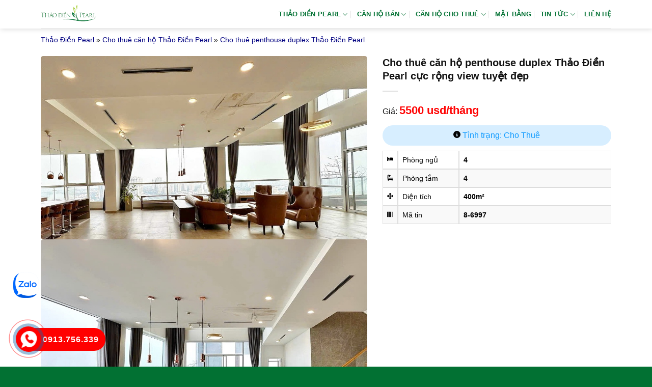

--- FILE ---
content_type: text/html; charset=UTF-8
request_url: https://canhothaodienpearl.info/cho-thue-can-ho-penthouse-duplex-thao-dien-pearl-cuc-rong-view-tuyet-dep/
body_size: 12617
content:
<!DOCTYPE html><html lang="vi" prefix="og: https://ogp.me/ns#" class="loading-site no-js"><head><script data-no-optimize="1">var litespeed_docref=sessionStorage.getItem("litespeed_docref");litespeed_docref&&(Object.defineProperty(document,"referrer",{get:function(){return litespeed_docref}}),sessionStorage.removeItem("litespeed_docref"));</script> <meta charset="UTF-8" /><link rel="profile" href="http://gmpg.org/xfn/11" /><link rel="pingback" href="https://canhothaodienpearl.info/xmlrpc.php" /><meta name="viewport" content="width=device-width, initial-scale=1" /><title>Cho thuê căn hộ penthouse duplex Thảo Điền Pearl cực rộng view tuyệt đẹp</title><meta name="description" content="Cho thuê căn hộ Thảo Điền Pearl dự án vượt bậc biệt lập yên tĩnh, 4 phòng ngủ, phòng khách, 4 WC, khu bếp. Căn hộ penthouse duplex cao cấp Thảo Điền Pearl"/><meta name="robots" content="follow, index, max-snippet:-1, max-video-preview:-1, max-image-preview:large"/><link rel="canonical" href="https://canhothaodienpearl.info/cho-thue-can-ho-penthouse-duplex-thao-dien-pearl-cuc-rong-view-tuyet-dep/" /><meta property="og:locale" content="vi_VN" /><meta property="og:type" content="article" /><meta property="og:title" content="Cho thuê căn hộ penthouse duplex Thảo Điền Pearl cực rộng view tuyệt đẹp" /><meta property="og:description" content="Cho thuê căn hộ Thảo Điền Pearl dự án vượt bậc biệt lập yên tĩnh, 4 phòng ngủ, phòng khách, 4 WC, khu bếp. Căn hộ penthouse duplex cao cấp Thảo Điền Pearl" /><meta property="og:url" content="https://canhothaodienpearl.info/cho-thue-can-ho-penthouse-duplex-thao-dien-pearl-cuc-rong-view-tuyet-dep/" /><meta property="og:site_name" content="Thảo Điền Pearl" /><meta property="og:image" content="https://canhothaodienpearl.info/wp-content/uploads/2024/03/Thao-Dien-Pearl-pent-1.jpg" /><meta property="og:image:secure_url" content="https://canhothaodienpearl.info/wp-content/uploads/2024/03/Thao-Dien-Pearl-pent-1.jpg" /><meta property="og:image:width" content="1000" /><meta property="og:image:height" content="600" /><meta property="og:image:alt" content="Cho thuê căn hộ penthouse duplex Thảo Điền Pearl cực rộng view tuyệt đẹp" /><meta property="og:image:type" content="image/jpeg" /><meta property="article:published_time" content="2024-08-21T10:52:09+07:00" /><meta name="twitter:card" content="summary_large_image" /><meta name="twitter:title" content="Cho thuê căn hộ penthouse duplex Thảo Điền Pearl cực rộng view tuyệt đẹp" /><meta name="twitter:description" content="Cho thuê căn hộ Thảo Điền Pearl dự án vượt bậc biệt lập yên tĩnh, 4 phòng ngủ, phòng khách, 4 WC, khu bếp. Căn hộ penthouse duplex cao cấp Thảo Điền Pearl" /><meta name="twitter:site" content="@admin" /><meta name="twitter:creator" content="@admin" /><meta name="twitter:image" content="https://canhothaodienpearl.info/wp-content/uploads/2024/03/Thao-Dien-Pearl-pent-1.jpg" /> <script type="application/ld+json" class="rank-math-schema">{"@context":"https://schema.org","@graph":[{"@type":["Person","Organization"],"@id":"https://canhothaodienpearl.info/#person","name":"Th\u1ea3o \u0110i\u1ec1n Pearl","sameAs":["https://twitter.com/admin"],"logo":{"@type":"ImageObject","@id":"https://canhothaodienpearl.info/#logo","url":"https://canhothaodienpearl.info/wp-content/uploads/2022/10/logo-thaodienpearl.png","contentUrl":"https://canhothaodienpearl.info/wp-content/uploads/2022/10/logo-thaodienpearl.png","caption":"Th\u1ea3o \u0110i\u1ec1n Pearl","inLanguage":"vi","width":"398","height":"206"},"image":{"@type":"ImageObject","@id":"https://canhothaodienpearl.info/#logo","url":"https://canhothaodienpearl.info/wp-content/uploads/2022/10/logo-thaodienpearl.png","contentUrl":"https://canhothaodienpearl.info/wp-content/uploads/2022/10/logo-thaodienpearl.png","caption":"Th\u1ea3o \u0110i\u1ec1n Pearl","inLanguage":"vi","width":"398","height":"206"}},{"@type":"WebSite","@id":"https://canhothaodienpearl.info/#website","url":"https://canhothaodienpearl.info","name":"Th\u1ea3o \u0110i\u1ec1n Pearl","alternateName":"Th\u1ea3o \u0110i\u1ec1n Pearl","publisher":{"@id":"https://canhothaodienpearl.info/#person"},"inLanguage":"vi"},{"@type":"ImageObject","@id":"https://canhothaodienpearl.info/wp-content/uploads/2024/03/Thao-Dien-Pearl-pent-1.jpg","url":"https://canhothaodienpearl.info/wp-content/uploads/2024/03/Thao-Dien-Pearl-pent-1.jpg","width":"1000","height":"600","inLanguage":"vi"},{"@type":"BreadcrumbList","@id":"https://canhothaodienpearl.info/cho-thue-can-ho-penthouse-duplex-thao-dien-pearl-cuc-rong-view-tuyet-dep/#breadcrumb","itemListElement":[{"@type":"ListItem","position":"1","item":{"@id":"https://canhothaodienpearl.info","name":"Th\u1ea3o \u0110i\u1ec1n Pearl"}},{"@type":"ListItem","position":"2","item":{"@id":"https://canhothaodienpearl.info/cho-thue-can-ho-thao-dien-pearl/","name":"Cho thu\u00ea c\u0103n h\u1ed9 Th\u1ea3o \u0110i\u1ec1n Pearl"}},{"@type":"ListItem","position":"3","item":{"@id":"https://canhothaodienpearl.info/cho-thue-penthouse-duplex-thao-dien-pearl/","name":"Cho thu\u00ea penthouse duplex Th\u1ea3o \u0110i\u1ec1n Pearl"}},{"@type":"ListItem","position":"4","item":{"@id":"https://canhothaodienpearl.info/cho-thue-can-ho-penthouse-duplex-thao-dien-pearl-cuc-rong-view-tuyet-dep/","name":"Cho thu\u00ea c\u0103n h\u1ed9 penthouse duplex Th\u1ea3o \u0110i\u1ec1n Pearl c\u1ef1c r\u1ed9ng view tuy\u1ec7t \u0111\u1eb9p"}}]},{"@type":"WebPage","@id":"https://canhothaodienpearl.info/cho-thue-can-ho-penthouse-duplex-thao-dien-pearl-cuc-rong-view-tuyet-dep/#webpage","url":"https://canhothaodienpearl.info/cho-thue-can-ho-penthouse-duplex-thao-dien-pearl-cuc-rong-view-tuyet-dep/","name":"Cho thu\u00ea c\u0103n h\u1ed9 penthouse duplex Th\u1ea3o \u0110i\u1ec1n Pearl c\u1ef1c r\u1ed9ng view tuy\u1ec7t \u0111\u1eb9p","datePublished":"2024-08-21T10:52:09+07:00","dateModified":"2024-08-21T10:52:09+07:00","isPartOf":{"@id":"https://canhothaodienpearl.info/#website"},"primaryImageOfPage":{"@id":"https://canhothaodienpearl.info/wp-content/uploads/2024/03/Thao-Dien-Pearl-pent-1.jpg"},"inLanguage":"vi","breadcrumb":{"@id":"https://canhothaodienpearl.info/cho-thue-can-ho-penthouse-duplex-thao-dien-pearl-cuc-rong-view-tuyet-dep/#breadcrumb"}},{"@type":"Person","@id":"https://canhothaodienpearl.info/cho-thue-can-ho-penthouse-duplex-thao-dien-pearl-cuc-rong-view-tuyet-dep/#author","name":"admin","image":{"@type":"ImageObject","@id":"https://canhothaodienpearl.info/wp-content/litespeed/avatar/cbb30ea63426da7c50056780cdcf6ca3.jpg?ver=1768925570","url":"https://canhothaodienpearl.info/wp-content/litespeed/avatar/cbb30ea63426da7c50056780cdcf6ca3.jpg?ver=1768925570","caption":"admin","inLanguage":"vi"}},{"@type":"BlogPosting","headline":"Cho thu\u00ea c\u0103n h\u1ed9 penthouse duplex Th\u1ea3o \u0110i\u1ec1n Pearl c\u1ef1c r\u1ed9ng view tuy\u1ec7t \u0111\u1eb9p","datePublished":"2024-08-21T10:52:09+07:00","dateModified":"2024-08-21T10:52:09+07:00","articleSection":"Cho thu\u00ea penthouse duplex Th\u1ea3o \u0110i\u1ec1n Pearl","author":{"@id":"https://canhothaodienpearl.info/cho-thue-can-ho-penthouse-duplex-thao-dien-pearl-cuc-rong-view-tuyet-dep/#author","name":"admin"},"publisher":{"@id":"https://canhothaodienpearl.info/#person"},"description":"Cho thu\u00ea c\u0103n h\u1ed9 Th\u1ea3o \u0110i\u1ec1n Pearl d\u1ef1 \u00e1n v\u01b0\u1ee3t b\u1eadc bi\u1ec7t l\u1eadp y\u00ean t\u0129nh, 4 ph\u00f2ng ng\u1ee7, ph\u00f2ng kh\u00e1ch, 4 WC, khu b\u1ebfp. C\u0103n h\u1ed9 penthouse duplex cao c\u1ea5p Th\u1ea3o \u0110i\u1ec1n Pearl","name":"Cho thu\u00ea c\u0103n h\u1ed9 penthouse duplex Th\u1ea3o \u0110i\u1ec1n Pearl c\u1ef1c r\u1ed9ng view tuy\u1ec7t \u0111\u1eb9p","@id":"https://canhothaodienpearl.info/cho-thue-can-ho-penthouse-duplex-thao-dien-pearl-cuc-rong-view-tuyet-dep/#richSnippet","isPartOf":{"@id":"https://canhothaodienpearl.info/cho-thue-can-ho-penthouse-duplex-thao-dien-pearl-cuc-rong-view-tuyet-dep/#webpage"},"image":{"@id":"https://canhothaodienpearl.info/wp-content/uploads/2024/03/Thao-Dien-Pearl-pent-1.jpg"},"inLanguage":"vi","mainEntityOfPage":{"@id":"https://canhothaodienpearl.info/cho-thue-can-ho-penthouse-duplex-thao-dien-pearl-cuc-rong-view-tuyet-dep/#webpage"}}]}</script> <link rel='dns-prefetch' href='//fonts.googleapis.com' /><link href='https://fonts.gstatic.com' crossorigin rel='preconnect' /><link rel='prefetch' href='https://canhothaodienpearl.info/wp-content/themes/flatsome/assets/js/flatsome.js?ver=e1ad26bd5672989785e1' /><link rel='prefetch' href='https://canhothaodienpearl.info/wp-content/themes/flatsome/assets/js/chunk.slider.js?ver=3.19.9' /><link rel='prefetch' href='https://canhothaodienpearl.info/wp-content/themes/flatsome/assets/js/chunk.popups.js?ver=3.19.9' /><link rel='prefetch' href='https://canhothaodienpearl.info/wp-content/themes/flatsome/assets/js/chunk.tooltips.js?ver=3.19.9' /><link rel="alternate" type="application/rss+xml" title="Dòng thông tin Thảo Điền Pearl &raquo;" href="https://canhothaodienpearl.info/feed/" /><link rel="alternate" type="application/rss+xml" title="Thảo Điền Pearl &raquo; Dòng bình luận" href="https://canhothaodienpearl.info/comments/feed/" /><link data-optimized="2" rel="stylesheet" href="https://canhothaodienpearl.info/wp-content/litespeed/css/2e16375fe0ead89d64237a174578c99f.css?ver=2ce00" /> <script type="litespeed/javascript" data-src="https://canhothaodienpearl.info/wp-includes/js/jquery/jquery.min.js" id="jquery-core-js"></script> <link rel="https://api.w.org/" href="https://canhothaodienpearl.info/wp-json/" /><link rel="EditURI" type="application/rsd+xml" title="RSD" href="https://canhothaodienpearl.info/xmlrpc.php?rsd" /><meta name="generator" content="WordPress 6.8.3" /><link rel='shortlink' href='https://canhothaodienpearl.info/?p=1010077' /><link rel="alternate" title="oNhúng (JSON)" type="application/json+oembed" href="https://canhothaodienpearl.info/wp-json/oembed/1.0/embed?url=https%3A%2F%2Fcanhothaodienpearl.info%2Fcho-thue-can-ho-penthouse-duplex-thao-dien-pearl-cuc-rong-view-tuyet-dep%2F" /><link rel="alternate" title="oNhúng (XML)" type="text/xml+oembed" href="https://canhothaodienpearl.info/wp-json/oembed/1.0/embed?url=https%3A%2F%2Fcanhothaodienpearl.info%2Fcho-thue-can-ho-penthouse-duplex-thao-dien-pearl-cuc-rong-view-tuyet-dep%2F&#038;format=xml" /><link rel="icon" href="https://canhothaodienpearl.info/wp-content/uploads/2022/12/Favicon-Thao-Dien-Pearl.png" sizes="32x32" /><link rel="icon" href="https://canhothaodienpearl.info/wp-content/uploads/2022/12/Favicon-Thao-Dien-Pearl.png" sizes="192x192" /><link rel="apple-touch-icon" href="https://canhothaodienpearl.info/wp-content/uploads/2022/12/Favicon-Thao-Dien-Pearl.png" /><meta name="msapplication-TileImage" content="https://canhothaodienpearl.info/wp-content/uploads/2022/12/Favicon-Thao-Dien-Pearl.png" /></head><body class="wp-singular property-template-default single single-property postid-1010077 wp-theme-flatsome wp-child-theme-flatsome-child header-shadow lightbox nav-dropdown-has-arrow nav-dropdown-has-shadow nav-dropdown-has-border parallax-mobile"><a class="skip-link screen-reader-text" href="#main">Bỏ qua nội dung</a><div id="wrapper"><header id="header" class="header has-sticky sticky-jump"><div class="header-wrapper"><div id="masthead" class="header-main "><div class="header-inner flex-row container logo-left medium-logo-center" role="navigation"><div id="logo" class="flex-col logo"><a href="https://canhothaodienpearl.info/" title="Thảo Điền Pearl - Thảo Điền Pearl, căn hộ Thảo Điền Pearl, dự án Thảo Điền Pearl" rel="home">
<img data-lazyloaded="1" src="[data-uri]" width="398" height="206" data-src="https://canhothaodienpearl.info/wp-content/uploads/2022/10/logo-thaodienpearl.png" class="header_logo header-logo" alt="Thảo Điền Pearl"/><img data-lazyloaded="1" src="[data-uri]" width="398" height="206" data-src="https://canhothaodienpearl.info/wp-content/uploads/2022/10/logo-thaodienpearl.png" class="header-logo-dark" alt="Thảo Điền Pearl"/></a></div><div class="flex-col show-for-medium flex-left"><ul class="mobile-nav nav nav-left "><li class="nav-icon has-icon"><div class="header-button">		<a href="#" data-open="#main-menu" data-pos="left" data-bg="main-menu-overlay" data-color="" class="icon primary button round is-small" aria-label="Menu" aria-controls="main-menu" aria-expanded="false"><i class="icon-menu" ></i>
</a></div></li></ul></div><div class="flex-col hide-for-medium flex-left
flex-grow"><ul class="header-nav header-nav-main nav nav-left  nav-divided nav-spacing-medium nav-uppercase" ></ul></div><div class="flex-col hide-for-medium flex-right"><ul class="header-nav header-nav-main nav nav-right  nav-divided nav-spacing-medium nav-uppercase"><li id="menu-item-113" class="menu-item menu-item-type-custom menu-item-object-custom menu-item-home menu-item-has-children menu-item-113 menu-item-design-default has-dropdown"><a href="https://canhothaodienpearl.info" class="nav-top-link" aria-expanded="false" aria-haspopup="menu">THẢO ĐIỀN PEARL<i class="icon-angle-down" ></i></a><ul class="sub-menu nav-dropdown nav-dropdown-simple"><li id="menu-item-119" class="menu-item menu-item-type-post_type menu-item-object-page menu-item-119"><a rel="nofollow" href="https://canhothaodienpearl.info/vi-tri-du-an-can-ho-thao-dien-pearl/">VỊ TRÍ DỰ ÁN</a></li><li id="menu-item-118" class="menu-item menu-item-type-post_type menu-item-object-page menu-item-118"><a rel="nofollow" href="https://canhothaodienpearl.info/tien-ich-du-an-can-ho-thao-dien-pearl/">TIỆN ÍCH DỰ ÁN</a></li><li id="menu-item-522" class="menu-item menu-item-type-post_type menu-item-object-page menu-item-522"><a rel="nofollow" href="https://canhothaodienpearl.info/chu-dau-tu-du-an-can-ho-thao-dien-pearl/">CHỦ ĐẦU TƯ</a></li></ul></li><li id="menu-item-1010591" class="menu-item menu-item-type-taxonomy menu-item-object-category_property menu-item-has-children menu-item-1010591 menu-item-design-default has-dropdown"><a href="https://canhothaodienpearl.info/ban-can-ho-thao-dien-pearl/" class="nav-top-link" aria-expanded="false" aria-haspopup="menu">Căn hộ bán<i class="icon-angle-down" ></i></a><ul class="sub-menu nav-dropdown nav-dropdown-simple"><li id="menu-item-1010592" class="menu-item menu-item-type-taxonomy menu-item-object-category_property menu-item-1010592"><a href="https://canhothaodienpearl.info/ban-can-ho-2-phong-ngu-thao-dien-pearl/">2 phòng ngủ</a></li><li id="menu-item-1010593" class="menu-item menu-item-type-taxonomy menu-item-object-category_property menu-item-1010593"><a href="https://canhothaodienpearl.info/ban-can-ho-3-phong-ngu-thao-dien-pearl/">3 phòng ngủ</a></li><li id="menu-item-1010594" class="menu-item menu-item-type-taxonomy menu-item-object-category_property menu-item-1010594"><a href="https://canhothaodienpearl.info/ban-penthouse-duplex-thao-dien-pearl/">Penthouse Duplex</a></li></ul></li><li id="menu-item-1010595" class="menu-item menu-item-type-taxonomy menu-item-object-category_property current-property-ancestor menu-item-has-children menu-item-1010595 menu-item-design-default has-dropdown"><a href="https://canhothaodienpearl.info/cho-thue-can-ho-thao-dien-pearl/" class="nav-top-link" aria-expanded="false" aria-haspopup="menu">Căn hộ cho thuê<i class="icon-angle-down" ></i></a><ul class="sub-menu nav-dropdown nav-dropdown-simple"><li id="menu-item-1010596" class="menu-item menu-item-type-taxonomy menu-item-object-category_property menu-item-1010596"><a href="https://canhothaodienpearl.info/cho-thue-can-ho-2-phong-ngu-thao-dien-pearl/">Thuê 2 phòng ngủ</a></li><li id="menu-item-1010597" class="menu-item menu-item-type-taxonomy menu-item-object-category_property menu-item-1010597"><a href="https://canhothaodienpearl.info/cho-thue-can-ho-3-phong-ngu-thao-dien-pearl/">Thuê 3 phòng ngủ</a></li><li id="menu-item-1010598" class="menu-item menu-item-type-taxonomy menu-item-object-category_property current-property-ancestor current-menu-parent current-property-parent menu-item-1010598 active"><a href="https://canhothaodienpearl.info/cho-thue-penthouse-duplex-thao-dien-pearl/">Thuê Penthouse Duplex</a></li></ul></li><li id="menu-item-120" class="menu-item menu-item-type-post_type menu-item-object-page menu-item-120 menu-item-design-default"><a rel="nofollow" href="https://canhothaodienpearl.info/mat-bang-du-an-can-ho-thao-dien-pearl/" class="nav-top-link">MẶT BẰNG</a></li><li id="menu-item-604" class="menu-item menu-item-type-taxonomy menu-item-object-category menu-item-has-children menu-item-604 menu-item-design-default has-dropdown"><a rel="nofollow" href="https://canhothaodienpearl.info/tin-tuc/tin-tuc-thao-dien-pearl/" class="nav-top-link" aria-expanded="false" aria-haspopup="menu">TIN TỨC<i class="icon-angle-down" ></i></a><ul class="sub-menu nav-dropdown nav-dropdown-simple"><li id="menu-item-599" class="menu-item menu-item-type-taxonomy menu-item-object-category menu-item-599"><a rel="nofollow" href="https://canhothaodienpearl.info/tin-tuc/tin-thi-truong/">TIN THỊ TRƯỜNG</a></li><li id="menu-item-184" class="menu-item menu-item-type-taxonomy menu-item-object-category menu-item-184"><a rel="nofollow" href="https://canhothaodienpearl.info/tin-tuc/">TIN TỔNG HỢP</a></li></ul></li><li id="menu-item-142" class="menu-item menu-item-type-post_type menu-item-object-page menu-item-142 menu-item-design-default"><a rel="nofollow" href="https://canhothaodienpearl.info/lien-he-mua-va-thue-can-ho-thao-dien-pearl/" class="nav-top-link">LIÊN HỆ</a></li></ul></div><div class="flex-col show-for-medium flex-right"><ul class="mobile-nav nav nav-right "></ul></div></div><div class="container"><div class="top-divider full-width"></div></div></div><div class="header-bg-container fill"><div class="header-bg-image fill"></div><div class="header-bg-color fill"></div></div></div></header><main id="main" class=""><div id="content" role="main" class="content_property"><section class="section section-no-padding"><div class="section-content relative"><div class="row"><div class="col small-12 large-12"><div class="crumbs"><nav aria-label="breadcrumbs" class="rank-math-breadcrumb"><p><a href="https://canhothaodienpearl.info">Thảo Điền Pearl</a><span class="separator"> &raquo; </span><a href="https://canhothaodienpearl.info/cho-thue-can-ho-thao-dien-pearl/">Cho thuê căn hộ Thảo Điền Pearl</a><span class="separator"> &raquo; </span><a href="https://canhothaodienpearl.info/cho-thue-penthouse-duplex-thao-dien-pearl/">Cho thuê penthouse duplex Thảo Điền Pearl</a></p></nav></div></div><div class="col medium-7 small-12 large-7"><div class="col-inner"><div class="property_gallery"><link rel="preload" as="image" href="https://canhothaodienpearl.info/wp-content/uploads/2024/03/Thao-Dien-Pearl-pent-1.jpg"><div class="property-gallery-slider slider slider-nav-small mb-half flickity-enabled is-draggable"><div class="my-flickity-slider  is-nav-selected"><a class="image-lightbox lightbox-gallery" href="https://canhothaodienpearl.info/wp-content/uploads/2024/03/Thao-Dien-Pearl-pent-1.jpg">
<img data-lazyloaded="1" src="[data-uri]" width="1000" height="600" data-src="https://canhothaodienpearl.info/wp-content/uploads/2024/03/Thao-Dien-Pearl-pent-1.jpg" alt="Cho thuê căn hộ penthouse duplex Thảo Điền Pearl cực rộng view tuyệt đẹp" loading="lazy" decoding="async">
</a></div><div class="my-flickity-slider "><a class="image-lightbox lightbox-gallery" href="https://canhothaodienpearl.info/wp-content/uploads/2024/03/Thao-Dien-Pearl-pent-3.jpg">
<img data-lazyloaded="1" src="[data-uri]" width="1000" height="600" data-src="https://canhothaodienpearl.info/wp-content/uploads/2024/03/Thao-Dien-Pearl-pent-3.jpg" alt="Cho thuê căn hộ penthouse duplex Thảo Điền Pearl cực rộng view tuyệt đẹp" loading="lazy" decoding="async">
</a></div><div class="my-flickity-slider "><a class="image-lightbox lightbox-gallery" href="https://canhothaodienpearl.info/wp-content/uploads/2024/03/Thao-Dien-Pearl-pent-5.jpg">
<img data-lazyloaded="1" src="[data-uri]" width="960" height="576" data-src="https://canhothaodienpearl.info/wp-content/uploads/2024/03/Thao-Dien-Pearl-pent-5.jpg" alt="Cho thuê căn hộ penthouse duplex Thảo Điền Pearl cực rộng view tuyệt đẹp" loading="lazy" decoding="async">
</a></div><div class="my-flickity-slider "><a class="image-lightbox lightbox-gallery" href="https://canhothaodienpearl.info/wp-content/uploads/2024/03/Thao-Dien-Pearl-pent-7.jpg">
<img data-lazyloaded="1" src="[data-uri]" width="930" height="558" data-src="https://canhothaodienpearl.info/wp-content/uploads/2024/03/Thao-Dien-Pearl-pent-7.jpg" alt="Cho thuê căn hộ penthouse duplex Thảo Điền Pearl cực rộng view tuyệt đẹp" loading="lazy" decoding="async">
</a></div><div class="my-flickity-slider "><a class="image-lightbox lightbox-gallery" href="https://canhothaodienpearl.info/wp-content/uploads/2024/03/Thao-Dien-Pearl-pent-9.jpg">
<img data-lazyloaded="1" src="[data-uri]" width="960" height="576" data-src="https://canhothaodienpearl.info/wp-content/uploads/2024/03/Thao-Dien-Pearl-pent-9.jpg" alt="Cho thuê căn hộ penthouse duplex Thảo Điền Pearl cực rộng view tuyệt đẹp" loading="lazy" decoding="async">
</a></div><div class="my-flickity-slider "><a class="image-lightbox lightbox-gallery" href="https://canhothaodienpearl.info/wp-content/uploads/2024/03/Thao-Dien-Pearl-pent-11.jpg">
<img data-lazyloaded="1" src="[data-uri]" width="960" height="576" data-src="https://canhothaodienpearl.info/wp-content/uploads/2024/03/Thao-Dien-Pearl-pent-11.jpg" alt="Cho thuê căn hộ penthouse duplex Thảo Điền Pearl cực rộng view tuyệt đẹp" loading="lazy" decoding="async">
</a></div><div class="my-flickity-slider "><a class="image-lightbox lightbox-gallery" href="https://canhothaodienpearl.info/wp-content/uploads/2024/03/Thao-Dien-Pearl-pent-13.jpg">
<img data-lazyloaded="1" src="[data-uri]" width="950" height="570" data-src="https://canhothaodienpearl.info/wp-content/uploads/2024/03/Thao-Dien-Pearl-pent-13.jpg" alt="Cho thuê căn hộ penthouse duplex Thảo Điền Pearl cực rộng view tuyệt đẹp" loading="lazy" decoding="async">
</a></div><div class="my-flickity-slider "><a class="image-lightbox lightbox-gallery" href="https://canhothaodienpearl.info/wp-content/uploads/2024/03/Thao-Dien-Pearl-pent-15.jpg">
<img data-lazyloaded="1" src="[data-uri]" width="940" height="564" data-src="https://canhothaodienpearl.info/wp-content/uploads/2024/03/Thao-Dien-Pearl-pent-15.jpg" alt="Cho thuê căn hộ penthouse duplex Thảo Điền Pearl cực rộng view tuyệt đẹp" loading="lazy" decoding="async">
</a></div><div class="my-flickity-slider "><a class="image-lightbox lightbox-gallery" href="https://canhothaodienpearl.info/wp-content/uploads/2024/03/Thao-Dien-Pearl-pent-17.jpg">
<img data-lazyloaded="1" src="[data-uri]" width="920" height="552" data-src="https://canhothaodienpearl.info/wp-content/uploads/2024/03/Thao-Dien-Pearl-pent-17.jpg" alt="Cho thuê căn hộ penthouse duplex Thảo Điền Pearl cực rộng view tuyệt đẹp" loading="lazy" decoding="async">
</a></div></div><div class="product-thumbnails thumbnails slider row row-collapse row-slider slider-nav-small small-columns-6 flickity-enabled"><div class="col  first">
<a>
<img data-lazyloaded="1" src="[data-uri]" width="150" height="150" data-src="https://canhothaodienpearl.info/wp-content/uploads/2024/03/Thao-Dien-Pearl-pent-1-150x150.jpg" alt="Cho thuê căn hộ penthouse duplex Thảo Điền Pearl cực rộng view tuyệt đẹp" loading="lazy" decoding="async">
</a></div><div class="col ">
<a>
<img data-lazyloaded="1" src="[data-uri]" width="150" height="150" data-src="https://canhothaodienpearl.info/wp-content/uploads/2024/03/Thao-Dien-Pearl-pent-3-150x150.jpg" alt="Cho thuê căn hộ penthouse duplex Thảo Điền Pearl cực rộng view tuyệt đẹp" loading="lazy" decoding="async">
</a></div><div class="col ">
<a>
<img data-lazyloaded="1" src="[data-uri]" width="150" height="150" data-src="https://canhothaodienpearl.info/wp-content/uploads/2024/03/Thao-Dien-Pearl-pent-5-150x150.jpg" alt="Cho thuê căn hộ penthouse duplex Thảo Điền Pearl cực rộng view tuyệt đẹp" loading="lazy" decoding="async">
</a></div><div class="col ">
<a>
<img data-lazyloaded="1" src="[data-uri]" width="150" height="150" data-src="https://canhothaodienpearl.info/wp-content/uploads/2024/03/Thao-Dien-Pearl-pent-7-150x150.jpg" alt="Cho thuê căn hộ penthouse duplex Thảo Điền Pearl cực rộng view tuyệt đẹp" loading="lazy" decoding="async">
</a></div><div class="col ">
<a>
<img data-lazyloaded="1" src="[data-uri]" width="150" height="150" data-src="https://canhothaodienpearl.info/wp-content/uploads/2024/03/Thao-Dien-Pearl-pent-9-150x150.jpg" alt="Cho thuê căn hộ penthouse duplex Thảo Điền Pearl cực rộng view tuyệt đẹp" loading="lazy" decoding="async">
</a></div><div class="col ">
<a>
<img data-lazyloaded="1" src="[data-uri]" width="150" height="150" data-src="https://canhothaodienpearl.info/wp-content/uploads/2024/03/Thao-Dien-Pearl-pent-11-150x150.jpg" alt="Cho thuê căn hộ penthouse duplex Thảo Điền Pearl cực rộng view tuyệt đẹp" loading="lazy" decoding="async">
</a></div><div class="col ">
<a>
<img data-lazyloaded="1" src="[data-uri]" width="150" height="150" data-src="https://canhothaodienpearl.info/wp-content/uploads/2024/03/Thao-Dien-Pearl-pent-13-150x150.jpg" alt="Cho thuê căn hộ penthouse duplex Thảo Điền Pearl cực rộng view tuyệt đẹp" loading="lazy" decoding="async">
</a></div><div class="col ">
<a>
<img data-lazyloaded="1" src="[data-uri]" width="150" height="150" data-src="https://canhothaodienpearl.info/wp-content/uploads/2024/03/Thao-Dien-Pearl-pent-15-150x150.jpg" alt="Cho thuê căn hộ penthouse duplex Thảo Điền Pearl cực rộng view tuyệt đẹp" loading="lazy" decoding="async">
</a></div><div class="col ">
<a>
<img data-lazyloaded="1" src="[data-uri]" width="150" height="150" data-src="https://canhothaodienpearl.info/wp-content/uploads/2024/03/Thao-Dien-Pearl-pent-17-150x150.jpg" alt="Cho thuê căn hộ penthouse duplex Thảo Điền Pearl cực rộng view tuyệt đẹp" loading="lazy" decoding="async">
</a></div></div></div></div></div><div class="col medium-5 small-12 large-5"><div class="col-inner"><h1 class="titlepro">Cho thuê căn hộ penthouse duplex Thảo Điền Pearl cực rộng view tuyệt đẹp</h1><div class="is-divider"></div><div class="pricesingle">Giá: <span>5500 usd/tháng</span></div><div class="tinhtrang ttchothue">
<i class="icon-info-circle"></i> Tình trạng: Cho Thuê</div><table class="table"><tbody><tr><td style="width:30px"><span class="fa icon-bed"></span></td><td style="width:120px">Phòng ngủ</td><td><strong>4</strong></td></tr><tr><td style="width:30px"><span class="fa icon-bathtub"></span></td><td style="width:120px">Phòng tắm</td><td><strong>4</strong></td></tr><tr><td style="width:30px"><span class="fa icon-arrows-alt"></span></td><td style="width:120px">Diện tích</td><td><strong>400m²</strong></td></tr><tr><td style="width:30px"><span class="fa icon-barcode"></span></td><td style="width:120px">Mã tin</td><td><strong>8-6997</strong></td></tr></tbody></table></div></div></div></div></section><section class="section section-no-padding"><div class="section-content relative"><div class="is-border"></div><div class="row row-solid"><div class="col medium-8 small-12 large-8"><div class="col-inner"><div class="post-content"><h3><u>Thông tin mô tả</u></h3><p style="text-align: justify;"><a href="https://canhothaodienpearl.info/cho-thue-can-ho-thao-dien-pearl/">Cho thuê căn hộ Thảo Điền Pearl</a> dự án vượt bậc biệt lập yên tĩnh, 4 phòng ngủ, phòng khách, 4 WC, khu bếp. Căn hộ penthouse duplex cao cấp Thảo Điền Pearl block A, nội thất xịn trang bị đẳng cấp. Căn hộ penthouse duplex Thảo Điền Pearl với thiết kế 400 m2 rộng rãi &#8211; sang trọng, có view hướng Masteri &#8211; sông Sài Gòn &#8211; Landmark 81 &#8211; trung tâm Q1 tầm view thông thoáng lãng mạn tuyệt vời. Giá cho thuê (có thương lượng) <span style="color: #0000ff;"><b>5500 USD/tháng</b></span>.</p><p style="text-align: justify;"><a href="https://canhothaodienpearl.info/">Thảo Điền Pearl</a> SSG Group xây dựng, dịch vụ cao cấp hội đủ tiêu chuẩn. Khu dự án Thảo Điền Pearl khu đất cửa ngõ ưu điểm bên sông, ngay số 12 Quốc Hương, p. Thảo Điền quận 2.</p><p style="text-align: justify;">Cho thuê căn hộ Thảo Điền Pearl giỏ hàng mới nhất, hẹn xem dễ dàng vui lòng phản hồi. Phòng kinh doanh dự án Phone &#8211; <span style="color: #0000ff;"><b>0903191286</b></span></p><div class='clearfix'></div></div></div></div><div class="col medium-4 small-12 large-4"><div class="col-inner"><aside id="nav_menu-2" class="widget widget_nav_menu"><span class="widget-title "><span>Danh Mục</span></span><div class="is-divider small"></div><div class="menu-menu-sp-container"><ul id="menu-menu-sp" class="menu"><li id="menu-item-1010603" class="menu-item menu-item-type-taxonomy menu-item-object-category_property current-property-ancestor menu-item-has-children menu-item-1010603"><a href="https://canhothaodienpearl.info/cho-thue-can-ho-thao-dien-pearl/">Thảo Điền Pearl cho thuê</a><ul class="sub-menu"><li id="menu-item-1010604" class="menu-item menu-item-type-taxonomy menu-item-object-category_property menu-item-1010604"><a href="https://canhothaodienpearl.info/cho-thue-can-ho-2-phong-ngu-thao-dien-pearl/">Thuê Thảo Điền Pearl 2 phòng ngủ</a></li><li id="menu-item-1010605" class="menu-item menu-item-type-taxonomy menu-item-object-category_property menu-item-1010605"><a href="https://canhothaodienpearl.info/cho-thue-can-ho-3-phong-ngu-thao-dien-pearl/">Thuê Thảo Điền Pearl 3 phòng ngủ</a></li><li id="menu-item-1010606" class="menu-item menu-item-type-taxonomy menu-item-object-category_property current-property-ancestor current-menu-parent current-property-parent menu-item-1010606"><a href="https://canhothaodienpearl.info/cho-thue-penthouse-duplex-thao-dien-pearl/">Thuê penthouse duplex Thảo Điền Pearl</a></li></ul></li><li id="menu-item-1010599" class="menu-item menu-item-type-taxonomy menu-item-object-category_property menu-item-has-children menu-item-1010599"><a href="https://canhothaodienpearl.info/ban-can-ho-thao-dien-pearl/">Bán căn hộ Thảo Điền Pearl</a><ul class="sub-menu"><li id="menu-item-1010600" class="menu-item menu-item-type-taxonomy menu-item-object-category_property menu-item-1010600"><a href="https://canhothaodienpearl.info/ban-can-ho-2-phong-ngu-thao-dien-pearl/">Bán Thảo Điền Pearl 2 phòng ngủ</a></li><li id="menu-item-1010601" class="menu-item menu-item-type-taxonomy menu-item-object-category_property menu-item-1010601"><a href="https://canhothaodienpearl.info/ban-can-ho-3-phong-ngu-thao-dien-pearl/">Bán Thảo Điền Pearl 3 phòng ngủ</a></li><li id="menu-item-1010602" class="menu-item menu-item-type-taxonomy menu-item-object-category_property menu-item-1010602"><a href="https://canhothaodienpearl.info/ban-penthouse-duplex-thao-dien-pearl/">Bán penthouse duplex Thảo Điền Pearl</a></li></ul></li></ul></div></aside></div></div></div></div></section><section class="section section-no-padding"><div class="section-content relative"><div class="row"><div class="col small-12 large-12"><div class="col-inner section-padding-top"><h3>Tin Khác :</h3></div></div><div class="col medium-4 small-12 large-4"><div class="col-inner"><div class="box pro has-hover box-text-bottom"><div class="box-image">
<a href="https://canhothaodienpearl.info/cho-thue-can-ho-penthouse-duplex-thao-dien-pearl-noi-that-xin-view-song-l81/" title="Cho thuê căn hộ penthouse duplex Thảo Điền Pearl nội thất xịn view sông &#8211; L81">
<img data-lazyloaded="1" src="[data-uri]" width="1020" height="612" data-src="https://canhothaodienpearl.info/wp-content/uploads/2022/12/Thao-Dien-Pearl-ch-371-1024x614.jpg" class="attachment-large size-large" alt="" loading="lazy" decoding="async" data-srcset="https://canhothaodienpearl.info/wp-content/uploads/2022/12/Thao-Dien-Pearl-ch-371-1024x614.jpg 1024w, https://canhothaodienpearl.info/wp-content/uploads/2022/12/Thao-Dien-Pearl-ch-371-300x180.jpg 300w, https://canhothaodienpearl.info/wp-content/uploads/2022/12/Thao-Dien-Pearl-ch-371-768x461.jpg 768w, https://canhothaodienpearl.info/wp-content/uploads/2022/12/Thao-Dien-Pearl-ch-371-600x360.jpg 600w, https://canhothaodienpearl.info/wp-content/uploads/2022/12/Thao-Dien-Pearl-ch-371.jpg 1200w" data-sizes="auto, (max-width: 1020px) 100vw, 1020px" /><div class="countgallery"><i class="icon-image"></i> 5</div>                </a></div><div class="box-text text-left"><div class="box-text-inner"><h2><a href="https://canhothaodienpearl.info/cho-thue-can-ho-penthouse-duplex-thao-dien-pearl-noi-that-xin-view-song-l81/">Cho thuê căn hộ penthouse duplex Thảo Điền Pearl nội thất xịn view sông &#8211; L81</a></h2><div class="is-divider"></div><div class="short-description"><div class="pricepro">Giá: <span>6000 $/tháng</span></div><ul class="detailroom"><li title="Phòng ngủ" class="bed">
<span class="icon-bed"></span> 4</li><li title="Phòng tắm">
<span class="icon-bathtub"></span> 4</li><li title="Diện tích">
<span class="icon-arrows-alt"></span> 400m²</li><li title="Mã tin">
<span class="icon-barcode"></span> 8-6895</li></ul></div></div></div></div></div></div><div class="col medium-4 small-12 large-4"><div class="col-inner"><div class="box pro has-hover box-text-bottom"><div class="box-image">
<a href="https://canhothaodienpearl.info/cho-thue-can-ho-penthouse-duplex-thao-dien-pearl-noi-that-sang-view-song/" title="Cho thuê căn hộ penthouse duplex Thảo Điền Pearl nội thất sang view sông">
<img data-lazyloaded="1" src="[data-uri]" width="1020" height="612" data-src="https://canhothaodienpearl.info/wp-content/uploads/2022/12/Thao-Dien-Pearl-ch-334-1024x614.jpg" class="attachment-large size-large" alt="" loading="lazy" decoding="async" data-srcset="https://canhothaodienpearl.info/wp-content/uploads/2022/12/Thao-Dien-Pearl-ch-334-1024x614.jpg 1024w, https://canhothaodienpearl.info/wp-content/uploads/2022/12/Thao-Dien-Pearl-ch-334-300x180.jpg 300w, https://canhothaodienpearl.info/wp-content/uploads/2022/12/Thao-Dien-Pearl-ch-334-768x461.jpg 768w, https://canhothaodienpearl.info/wp-content/uploads/2022/12/Thao-Dien-Pearl-ch-334-600x360.jpg 600w, https://canhothaodienpearl.info/wp-content/uploads/2022/12/Thao-Dien-Pearl-ch-334.jpg 1200w" data-sizes="auto, (max-width: 1020px) 100vw, 1020px" /><div class="countgallery"><i class="icon-image"></i> 6</div>                </a></div><div class="box-text text-left"><div class="box-text-inner"><h2><a href="https://canhothaodienpearl.info/cho-thue-can-ho-penthouse-duplex-thao-dien-pearl-noi-that-sang-view-song/">Cho thuê căn hộ penthouse duplex Thảo Điền Pearl nội thất sang view sông</a></h2><div class="is-divider"></div><div class="short-description"><div class="pricepro">Giá: <span>Cập nhật...</span></div><ul class="detailroom"><li title="Phòng ngủ" class="bed">
<span class="icon-bed"></span> 4</li><li title="Phòng tắm">
<span class="icon-bathtub"></span> 4</li><li title="Diện tích">
<span class="icon-arrows-alt"></span> 400m²</li><li title="Mã tin">
<span class="icon-barcode"></span> 7-6897</li></ul></div></div></div></div></div></div><div class="col medium-4 small-12 large-4"><div class="col-inner"><div class="box pro has-hover box-text-bottom"><div class="box-image">
<a href="https://canhothaodienpearl.info/cho-thue-can-thao-dien-pearl-dien-tich-lon-tang-cao-noi-that-xin-view-song-l81/" title="Cho thuê căn Thảo Điền Pearl diện tích lớn tầng cao nội thất xịn view sông &#8211; L81">
<img data-lazyloaded="1" src="[data-uri]" width="1020" height="612" data-src="https://canhothaodienpearl.info/wp-content/uploads/2022/10/Thao-Dien-Pearl-SSG-225-1024x614.jpg" class="attachment-large size-large" alt="" loading="lazy" decoding="async" data-srcset="https://canhothaodienpearl.info/wp-content/uploads/2022/10/Thao-Dien-Pearl-SSG-225-1024x614.jpg 1024w, https://canhothaodienpearl.info/wp-content/uploads/2022/10/Thao-Dien-Pearl-SSG-225-300x180.jpg 300w, https://canhothaodienpearl.info/wp-content/uploads/2022/10/Thao-Dien-Pearl-SSG-225-600x360.jpg 600w, https://canhothaodienpearl.info/wp-content/uploads/2022/10/Thao-Dien-Pearl-SSG-225-768x461.jpg 768w, https://canhothaodienpearl.info/wp-content/uploads/2022/10/Thao-Dien-Pearl-SSG-225.jpg 1200w" data-sizes="auto, (max-width: 1020px) 100vw, 1020px" /><div class="countgallery"><i class="icon-image"></i> 8</div>                </a></div><div class="box-text text-left"><div class="box-text-inner"><h2><a href="https://canhothaodienpearl.info/cho-thue-can-thao-dien-pearl-dien-tich-lon-tang-cao-noi-that-xin-view-song-l81/">Cho thuê căn Thảo Điền Pearl diện tích lớn tầng cao nội thất xịn view sông &#8211; L81</a></h2><div class="is-divider"></div><div class="short-description"><div class="pricepro">Giá: <span>Cập nhật...</span></div><ul class="detailroom"><li title="Phòng ngủ" class="bed">
<span class="icon-bed"></span> 4</li><li title="Phòng tắm">
<span class="icon-bathtub"></span> 4</li><li title="Diện tích">
<span class="icon-arrows-alt"></span> 240m²</li><li title="Mã tin">
<span class="icon-barcode"></span> 8-8394</li></ul></div></div></div></div></div></div><div class="col medium-4 small-12 large-4"><div class="col-inner"><div class="box pro has-hover box-text-bottom"><div class="box-image">
<a href="https://canhothaodienpearl.info/cho-thue-can-ho-penthouse-duplex-thao-dien-pearl-khong-noi-that-view-song/" title="Cho thuê căn hộ penthouse duplex Thảo Điền Pearl không nội thất view sông">
<img data-lazyloaded="1" src="[data-uri]" width="1020" height="612" data-src="https://canhothaodienpearl.info/wp-content/uploads/2022/12/Thao-Dien-Pearl-ch-161-1024x614.jpg" class="attachment-large size-large" alt="" loading="lazy" decoding="async" data-srcset="https://canhothaodienpearl.info/wp-content/uploads/2022/12/Thao-Dien-Pearl-ch-161-1024x614.jpg 1024w, https://canhothaodienpearl.info/wp-content/uploads/2022/12/Thao-Dien-Pearl-ch-161-300x180.jpg 300w, https://canhothaodienpearl.info/wp-content/uploads/2022/12/Thao-Dien-Pearl-ch-161-768x461.jpg 768w, https://canhothaodienpearl.info/wp-content/uploads/2022/12/Thao-Dien-Pearl-ch-161-600x360.jpg 600w, https://canhothaodienpearl.info/wp-content/uploads/2022/12/Thao-Dien-Pearl-ch-161.jpg 1200w" data-sizes="auto, (max-width: 1020px) 100vw, 1020px" /><div class="countgallery"><i class="icon-image"></i> 5</div>                </a></div><div class="box-text text-left"><div class="box-text-inner"><h2><a href="https://canhothaodienpearl.info/cho-thue-can-ho-penthouse-duplex-thao-dien-pearl-khong-noi-that-view-song/">Cho thuê căn hộ penthouse duplex Thảo Điền Pearl không nội thất view sông</a></h2><div class="is-divider"></div><div class="short-description"><div class="pricepro">Giá: <span>Cập nhật...</span></div><ul class="detailroom"><li title="Phòng ngủ" class="bed">
<span class="icon-bed"></span> 4</li><li title="Phòng tắm">
<span class="icon-bathtub"></span> 4</li><li title="Diện tích">
<span class="icon-arrows-alt"></span> 400m²</li><li title="Mã tin">
<span class="icon-barcode"></span> 8-6897</li></ul></div></div></div></div></div></div><div class="col medium-4 small-12 large-4"><div class="col-inner"><div class="box pro has-hover box-text-bottom"><div class="box-image">
<a href="https://canhothaodienpearl.info/cho-thue-can-ho-penthouse-duplex-thao-dien-pearl-noi-that-cao-cap-view-song/" title="Cho thuê căn hộ penthouse duplex Thảo Điền Pearl nội thất cao cấp view sông">
<img data-lazyloaded="1" src="[data-uri]" width="1020" height="612" data-src="https://canhothaodienpearl.info/wp-content/uploads/2022/12/Thao-Dien-Pearl-ch-146-1024x614.jpg" class="attachment-large size-large" alt="" loading="lazy" decoding="async" data-srcset="https://canhothaodienpearl.info/wp-content/uploads/2022/12/Thao-Dien-Pearl-ch-146-1024x614.jpg 1024w, https://canhothaodienpearl.info/wp-content/uploads/2022/12/Thao-Dien-Pearl-ch-146-300x180.jpg 300w, https://canhothaodienpearl.info/wp-content/uploads/2022/12/Thao-Dien-Pearl-ch-146-768x461.jpg 768w, https://canhothaodienpearl.info/wp-content/uploads/2022/12/Thao-Dien-Pearl-ch-146-600x360.jpg 600w, https://canhothaodienpearl.info/wp-content/uploads/2022/12/Thao-Dien-Pearl-ch-146.jpg 1200w" data-sizes="auto, (max-width: 1020px) 100vw, 1020px" /><div class="countgallery"><i class="icon-image"></i> 7</div>                </a></div><div class="box-text text-left"><div class="box-text-inner"><h2><a href="https://canhothaodienpearl.info/cho-thue-can-ho-penthouse-duplex-thao-dien-pearl-noi-that-cao-cap-view-song/">Cho thuê căn hộ penthouse duplex Thảo Điền Pearl nội thất cao cấp view sông</a></h2><div class="is-divider"></div><div class="short-description"><div class="pricepro">Giá: <span>Cập nhật...</span></div><ul class="detailroom"><li title="Phòng ngủ" class="bed">
<span class="icon-bed"></span> 4</li><li title="Phòng tắm">
<span class="icon-bathtub"></span> 4</li><li title="Diện tích">
<span class="icon-arrows-alt"></span> 400m²</li><li title="Mã tin">
<span class="icon-barcode"></span> 8-6898</li></ul></div></div></div></div></div></div><div class="col medium-4 small-12 large-4"><div class="col-inner"><div class="box pro has-hover box-text-bottom"><div class="box-image">
<a href="https://canhothaodienpearl.info/cho-thue-penthouse-duplex-thao-dien-pearl-noi-that-co-ban-view-song-dep/" title="Cho thuê penthouse duplex Thảo Điền Pearl nội thất cơ bản view sông đẹp">
<img data-lazyloaded="1" src="[data-uri]" width="1020" height="612" data-src="https://canhothaodienpearl.info/wp-content/uploads/2022/12/Thao-Dien-Pearl-ch-135-1024x614.jpg" class="attachment-large size-large" alt="" loading="lazy" decoding="async" data-srcset="https://canhothaodienpearl.info/wp-content/uploads/2022/12/Thao-Dien-Pearl-ch-135-1024x614.jpg 1024w, https://canhothaodienpearl.info/wp-content/uploads/2022/12/Thao-Dien-Pearl-ch-135-300x180.jpg 300w, https://canhothaodienpearl.info/wp-content/uploads/2022/12/Thao-Dien-Pearl-ch-135-768x461.jpg 768w, https://canhothaodienpearl.info/wp-content/uploads/2022/12/Thao-Dien-Pearl-ch-135-600x360.jpg 600w, https://canhothaodienpearl.info/wp-content/uploads/2022/12/Thao-Dien-Pearl-ch-135.jpg 1200w" data-sizes="auto, (max-width: 1020px) 100vw, 1020px" /><div class="countgallery"><i class="icon-image"></i> 7</div>                </a></div><div class="box-text text-left"><div class="box-text-inner"><h2><a href="https://canhothaodienpearl.info/cho-thue-penthouse-duplex-thao-dien-pearl-noi-that-co-ban-view-song-dep/">Cho thuê penthouse duplex Thảo Điền Pearl nội thất cơ bản view sông đẹp</a></h2><div class="is-divider"></div><div class="short-description"><div class="pricepro">Giá: <span>Cập nhật...</span></div><ul class="detailroom"><li title="Phòng ngủ" class="bed">
<span class="icon-bed"></span> 4</li><li title="Phòng tắm">
<span class="icon-bathtub"></span> 4</li><li title="Diện tích">
<span class="icon-arrows-alt"></span> 400m²</li><li title="Mã tin">
<span class="icon-barcode"></span> 8-6998</li></ul></div></div></div></div></div></div></div></div></section></div></main><footer id="footer" class="footer-wrapper"><div class="footer-widgets footer footer-1"><div class="row dark large-columns-2 mb-0"><div id="text-6" class="col pb-0 widget widget_text"><div class="textwidget"><p><a href="https://canhothaodienpearl.info/wp-content/uploads/2022/12/Thao-Dien-Pearl-1da.png"><img data-lazyloaded="1" src="[data-uri]" decoding="async" class="alignnone size-full wp-image-1008059" data-src="https://canhothaodienpearl.info/wp-content/uploads/2022/12/Thao-Dien-Pearl-1da.png" alt="" width="200" height="60" /></a></p><p>Địa chỉ: số 12 Quốc Hương, Phường Thảo Điền, Quận 2, Tp.HCM<br />
Email: canhothaodienpearl@gmail.com<br />
[Hotline]: 0906 765 092</p></div></div><div id="text-5" class="col pb-0 widget widget_text"><span class="widget-title">Đăng Ký Ngay</span><div class="is-divider small"></div><div class="textwidget"><div class="wpcf7 no-js" id="wpcf7-f131-o1" lang="en-US" dir="ltr" data-wpcf7-id="131"><div class="screen-reader-response"><p role="status" aria-live="polite" aria-atomic="true"></p><ul></ul></div><form action="/cho-thue-can-ho-penthouse-duplex-thao-dien-pearl-cuc-rong-view-tuyet-dep/#wpcf7-f131-o1" method="post" class="wpcf7-form init" aria-label="Contact form" novalidate="novalidate" data-status="init"><fieldset class="hidden-fields-container"><input type="hidden" name="_wpcf7" value="131" /><input type="hidden" name="_wpcf7_version" value="6.1.4" /><input type="hidden" name="_wpcf7_locale" value="en_US" /><input type="hidden" name="_wpcf7_unit_tag" value="wpcf7-f131-o1" /><input type="hidden" name="_wpcf7_container_post" value="0" /><input type="hidden" name="_wpcf7_posted_data_hash" value="" /></fieldset><p><span class="wpcf7-form-control-wrap" data-name="ho-ten"><input size="40" maxlength="400" class="wpcf7-form-control wpcf7-text wpcf7-validates-as-required form-control" aria-required="true" aria-invalid="false" placeholder="Họ và tên" value="" type="text" name="ho-ten" /></span><br />
<span class="wpcf7-form-control-wrap" data-name="dienthoai"><input size="40" maxlength="400" class="wpcf7-form-control wpcf7-tel wpcf7-validates-as-required wpcf7-text wpcf7-validates-as-tel form-control" aria-required="true" aria-invalid="false" placeholder="Số điện thoại" value="" type="tel" name="dienthoai" /></span><br />
<input class="wpcf7-form-control wpcf7-submit has-spinner btn btn-submit" type="submit" value="Đăng ký" /></p><div class="wpcf7-response-output" aria-hidden="true"></div></form></div></div></div></div></div><div class="footer-widgets footer footer-2 dark"><div class="row dark large-columns-1 mb-0"><div id="custom_html-3" class="widget_text col pb-0 widget widget_custom_html"><div class="textwidget custom-html-widget"><strong> Tags tìm kiếm nhanh</strong>: <a href="https://canhothaodienpearl.info/">Thảo Điền Pearl</a>, <a href="https://canhothaodienpearl.info/">căn hộ Thảo Điền Pearl</a>, <a href="https://canhothaodienpearl.info/">dự án Thảo Điền Pearl</a>, <a href="https://canhothaodienpearl.info/">chung cư Thảo Điền Pearl</a>, <a href="https://canhothaodienpearl.info/ban-can-ho-thao-dien-pearl/">bán căn hộ Thảo Điền Pearl</a>, <a href="https://canhothaodienpearl.info/cho-thue-can-ho-thao-dien-pearl/">cho thuê Thảo Điền Pearl</a>, <a href="https://canhothaodienpearl.info/cho-thue-can-ho-thao-dien-pearl/">cho thuê căn hộ Thảo Điền Pearl</a>, <a href="https://canhothaodienpearl.info/cho-thue-can-ho-thao-dien-pearl/">thuê Thảo Điền Pearl</a>, <a href="https://canhothaodienpearl.info/cho-thue-can-ho-thao-dien-pearl/">Thảo Điền Pearl cho thuê</a><br>
Đối tác: <a href="https://vinhomescentralparktc.com/" title="vinhomes central park">Vinhomes Central Park vinhomescentralparktc.com</a> Bình Thạnh, <a href="https://duanmasterithaodien.com/" title="Masteri Thảo Điền">Masteri Thảo Điền duanmasterithaodien.com</a> Quận 2, <a href="https://canhocitygarden.org/" title="căn hộ city garden">City Garden canhocitygarden.org</a> Ngô Tất Tố, <a href="https://canhosaigonpearl.org/" title="căn hộ saigon pearl">Saigon Pearl canhosaigonpearl.org</a> Nguyễn Hữu Cảnh</div></div></div></div><div class="absolute-footer light medium-text-center small-text-center"><div class="container clearfix"><div class="footer-primary pull-left"><div class="copyright-footer">
Copyright 2026 © <strong>Canhothaodienpearl.info</strong></div></div></div></div></footer></div><div id="main-menu" class="mobile-sidebar no-scrollbar mfp-hide"><div class="sidebar-menu no-scrollbar "><ul class="nav nav-sidebar nav-vertical nav-uppercase" data-tab="1"><li class="header-search-form search-form html relative has-icon"><div class="header-search-form-wrapper"><div class="searchform-wrapper ux-search-box relative is-normal"><form method="get" class="searchform" action="https://canhothaodienpearl.info/" role="search"><div class="flex-row relative"><div class="flex-col flex-grow">
<input type="search" class="search-field mb-0" name="s" value="" id="s" placeholder="Tìm Kiếm" /></div><div class="flex-col">
<button type="submit" class="ux-search-submit submit-button secondary button icon mb-0" aria-label="Gửi">
<i class="icon-search" ></i>				</button></div></div><div class="live-search-results text-left z-top"></div></form></div></div></li><li class="menu-item menu-item-type-custom menu-item-object-custom menu-item-home menu-item-has-children menu-item-113"><a href="https://canhothaodienpearl.info">THẢO ĐIỀN PEARL</a><ul class="sub-menu nav-sidebar-ul children"><li class="menu-item menu-item-type-post_type menu-item-object-page menu-item-119"><a rel="nofollow" href="https://canhothaodienpearl.info/vi-tri-du-an-can-ho-thao-dien-pearl/">VỊ TRÍ DỰ ÁN</a></li><li class="menu-item menu-item-type-post_type menu-item-object-page menu-item-118"><a rel="nofollow" href="https://canhothaodienpearl.info/tien-ich-du-an-can-ho-thao-dien-pearl/">TIỆN ÍCH DỰ ÁN</a></li><li class="menu-item menu-item-type-post_type menu-item-object-page menu-item-522"><a rel="nofollow" href="https://canhothaodienpearl.info/chu-dau-tu-du-an-can-ho-thao-dien-pearl/">CHỦ ĐẦU TƯ</a></li></ul></li><li class="menu-item menu-item-type-taxonomy menu-item-object-category_property menu-item-has-children menu-item-1010591"><a href="https://canhothaodienpearl.info/ban-can-ho-thao-dien-pearl/">Căn hộ bán</a><ul class="sub-menu nav-sidebar-ul children"><li class="menu-item menu-item-type-taxonomy menu-item-object-category_property menu-item-1010592"><a href="https://canhothaodienpearl.info/ban-can-ho-2-phong-ngu-thao-dien-pearl/">2 phòng ngủ</a></li><li class="menu-item menu-item-type-taxonomy menu-item-object-category_property menu-item-1010593"><a href="https://canhothaodienpearl.info/ban-can-ho-3-phong-ngu-thao-dien-pearl/">3 phòng ngủ</a></li><li class="menu-item menu-item-type-taxonomy menu-item-object-category_property menu-item-1010594"><a href="https://canhothaodienpearl.info/ban-penthouse-duplex-thao-dien-pearl/">Penthouse Duplex</a></li></ul></li><li class="menu-item menu-item-type-taxonomy menu-item-object-category_property current-property-ancestor menu-item-has-children menu-item-1010595"><a href="https://canhothaodienpearl.info/cho-thue-can-ho-thao-dien-pearl/">Căn hộ cho thuê</a><ul class="sub-menu nav-sidebar-ul children"><li class="menu-item menu-item-type-taxonomy menu-item-object-category_property menu-item-1010596"><a href="https://canhothaodienpearl.info/cho-thue-can-ho-2-phong-ngu-thao-dien-pearl/">Thuê 2 phòng ngủ</a></li><li class="menu-item menu-item-type-taxonomy menu-item-object-category_property menu-item-1010597"><a href="https://canhothaodienpearl.info/cho-thue-can-ho-3-phong-ngu-thao-dien-pearl/">Thuê 3 phòng ngủ</a></li><li class="menu-item menu-item-type-taxonomy menu-item-object-category_property current-property-ancestor current-menu-parent current-property-parent menu-item-1010598"><a href="https://canhothaodienpearl.info/cho-thue-penthouse-duplex-thao-dien-pearl/">Thuê Penthouse Duplex</a></li></ul></li><li class="menu-item menu-item-type-post_type menu-item-object-page menu-item-120"><a rel="nofollow" href="https://canhothaodienpearl.info/mat-bang-du-an-can-ho-thao-dien-pearl/">MẶT BẰNG</a></li><li class="menu-item menu-item-type-taxonomy menu-item-object-category menu-item-has-children menu-item-604"><a rel="nofollow" href="https://canhothaodienpearl.info/tin-tuc/tin-tuc-thao-dien-pearl/">TIN TỨC</a><ul class="sub-menu nav-sidebar-ul children"><li class="menu-item menu-item-type-taxonomy menu-item-object-category menu-item-599"><a rel="nofollow" href="https://canhothaodienpearl.info/tin-tuc/tin-thi-truong/">TIN THỊ TRƯỜNG</a></li><li class="menu-item menu-item-type-taxonomy menu-item-object-category menu-item-184"><a rel="nofollow" href="https://canhothaodienpearl.info/tin-tuc/">TIN TỔNG HỢP</a></li></ul></li><li class="menu-item menu-item-type-post_type menu-item-object-page menu-item-142"><a rel="nofollow" href="https://canhothaodienpearl.info/lien-he-mua-va-thue-can-ho-thao-dien-pearl/">LIÊN HỆ</a></li></ul></div></div> <script type="speculationrules">{"prefetch":[{"source":"document","where":{"and":[{"href_matches":"\/*"},{"not":{"href_matches":["\/wp-*.php","\/wp-admin\/*","\/wp-content\/uploads\/*","\/wp-content\/*","\/wp-content\/plugins\/*","\/wp-content\/themes\/flatsome-child\/*","\/wp-content\/themes\/flatsome\/*","\/*\\?(.+)"]}},{"not":{"selector_matches":"a[rel~=\"nofollow\"]"}},{"not":{"selector_matches":".no-prefetch, .no-prefetch a"}}]},"eagerness":"conservative"}]}</script> <script type="text/javascript" src="https://canhothaodienpearl.info/wp-content/plugins/litespeed-cache/assets/js/instant_click.min.js" id="litespeed-cache-js" defer="defer" data-wp-strategy="defer"></script> <div id="navigation_toolbox"><ul class="chat"><li class="c">
<a rel="nofollow" href="https://zalo.me/0913756339" target="_blank" title="Zalo">
<img data-lazyloaded="1" src="[data-uri]" data-src="https://canhothaodienpearl.info/wp-content/themes/flatsome-child/images/icon-zalo.png" width="50px" height="50px" alt="Zalo 0913756339" loading="lazy" decoding="async">
</a></li></ul></div><div class="hotline-phone-ring-wrap"><div class="hotline-phone-ring"><div class="hotline-phone-ring-circle"></div><div class="hotline-phone-ring-circle-fill"></div><div class="hotline-phone-ring-img-circle">
<a rel="nofollow" href="tel:0913756339" class="pps-btn-img" title="Hotline">
<img data-lazyloaded="1" src="[data-uri]" data-src="https://canhothaodienpearl.info/wp-content/themes/flatsome-child/images/icon-phone.png" width="33px" height="33px" alt="Hotline 0913756339" loading="lazy" decoding="async">
</a></div></div><div class="hotline-bar">
<a href="tel:0913756339" title="Hotline 0913756339">
<span class="text-hotline">0913.756.339</span>
</a></div></div> <script type="litespeed/javascript" data-src="https://uhchat.net/code.php?f=da9637" ></script> <script data-no-optimize="1">window.lazyLoadOptions=Object.assign({},{threshold:300},window.lazyLoadOptions||{});!function(t,e){"object"==typeof exports&&"undefined"!=typeof module?module.exports=e():"function"==typeof define&&define.amd?define(e):(t="undefined"!=typeof globalThis?globalThis:t||self).LazyLoad=e()}(this,function(){"use strict";function e(){return(e=Object.assign||function(t){for(var e=1;e<arguments.length;e++){var n,a=arguments[e];for(n in a)Object.prototype.hasOwnProperty.call(a,n)&&(t[n]=a[n])}return t}).apply(this,arguments)}function o(t){return e({},at,t)}function l(t,e){return t.getAttribute(gt+e)}function c(t){return l(t,vt)}function s(t,e){return function(t,e,n){e=gt+e;null!==n?t.setAttribute(e,n):t.removeAttribute(e)}(t,vt,e)}function i(t){return s(t,null),0}function r(t){return null===c(t)}function u(t){return c(t)===_t}function d(t,e,n,a){t&&(void 0===a?void 0===n?t(e):t(e,n):t(e,n,a))}function f(t,e){et?t.classList.add(e):t.className+=(t.className?" ":"")+e}function _(t,e){et?t.classList.remove(e):t.className=t.className.replace(new RegExp("(^|\\s+)"+e+"(\\s+|$)")," ").replace(/^\s+/,"").replace(/\s+$/,"")}function g(t){return t.llTempImage}function v(t,e){!e||(e=e._observer)&&e.unobserve(t)}function b(t,e){t&&(t.loadingCount+=e)}function p(t,e){t&&(t.toLoadCount=e)}function n(t){for(var e,n=[],a=0;e=t.children[a];a+=1)"SOURCE"===e.tagName&&n.push(e);return n}function h(t,e){(t=t.parentNode)&&"PICTURE"===t.tagName&&n(t).forEach(e)}function a(t,e){n(t).forEach(e)}function m(t){return!!t[lt]}function E(t){return t[lt]}function I(t){return delete t[lt]}function y(e,t){var n;m(e)||(n={},t.forEach(function(t){n[t]=e.getAttribute(t)}),e[lt]=n)}function L(a,t){var o;m(a)&&(o=E(a),t.forEach(function(t){var e,n;e=a,(t=o[n=t])?e.setAttribute(n,t):e.removeAttribute(n)}))}function k(t,e,n){f(t,e.class_loading),s(t,st),n&&(b(n,1),d(e.callback_loading,t,n))}function A(t,e,n){n&&t.setAttribute(e,n)}function O(t,e){A(t,rt,l(t,e.data_sizes)),A(t,it,l(t,e.data_srcset)),A(t,ot,l(t,e.data_src))}function w(t,e,n){var a=l(t,e.data_bg_multi),o=l(t,e.data_bg_multi_hidpi);(a=nt&&o?o:a)&&(t.style.backgroundImage=a,n=n,f(t=t,(e=e).class_applied),s(t,dt),n&&(e.unobserve_completed&&v(t,e),d(e.callback_applied,t,n)))}function x(t,e){!e||0<e.loadingCount||0<e.toLoadCount||d(t.callback_finish,e)}function M(t,e,n){t.addEventListener(e,n),t.llEvLisnrs[e]=n}function N(t){return!!t.llEvLisnrs}function z(t){if(N(t)){var e,n,a=t.llEvLisnrs;for(e in a){var o=a[e];n=e,o=o,t.removeEventListener(n,o)}delete t.llEvLisnrs}}function C(t,e,n){var a;delete t.llTempImage,b(n,-1),(a=n)&&--a.toLoadCount,_(t,e.class_loading),e.unobserve_completed&&v(t,n)}function R(i,r,c){var l=g(i)||i;N(l)||function(t,e,n){N(t)||(t.llEvLisnrs={});var a="VIDEO"===t.tagName?"loadeddata":"load";M(t,a,e),M(t,"error",n)}(l,function(t){var e,n,a,o;n=r,a=c,o=u(e=i),C(e,n,a),f(e,n.class_loaded),s(e,ut),d(n.callback_loaded,e,a),o||x(n,a),z(l)},function(t){var e,n,a,o;n=r,a=c,o=u(e=i),C(e,n,a),f(e,n.class_error),s(e,ft),d(n.callback_error,e,a),o||x(n,a),z(l)})}function T(t,e,n){var a,o,i,r,c;t.llTempImage=document.createElement("IMG"),R(t,e,n),m(c=t)||(c[lt]={backgroundImage:c.style.backgroundImage}),i=n,r=l(a=t,(o=e).data_bg),c=l(a,o.data_bg_hidpi),(r=nt&&c?c:r)&&(a.style.backgroundImage='url("'.concat(r,'")'),g(a).setAttribute(ot,r),k(a,o,i)),w(t,e,n)}function G(t,e,n){var a;R(t,e,n),a=e,e=n,(t=Et[(n=t).tagName])&&(t(n,a),k(n,a,e))}function D(t,e,n){var a;a=t,(-1<It.indexOf(a.tagName)?G:T)(t,e,n)}function S(t,e,n){var a;t.setAttribute("loading","lazy"),R(t,e,n),a=e,(e=Et[(n=t).tagName])&&e(n,a),s(t,_t)}function V(t){t.removeAttribute(ot),t.removeAttribute(it),t.removeAttribute(rt)}function j(t){h(t,function(t){L(t,mt)}),L(t,mt)}function F(t){var e;(e=yt[t.tagName])?e(t):m(e=t)&&(t=E(e),e.style.backgroundImage=t.backgroundImage)}function P(t,e){var n;F(t),n=e,r(e=t)||u(e)||(_(e,n.class_entered),_(e,n.class_exited),_(e,n.class_applied),_(e,n.class_loading),_(e,n.class_loaded),_(e,n.class_error)),i(t),I(t)}function U(t,e,n,a){var o;n.cancel_on_exit&&(c(t)!==st||"IMG"===t.tagName&&(z(t),h(o=t,function(t){V(t)}),V(o),j(t),_(t,n.class_loading),b(a,-1),i(t),d(n.callback_cancel,t,e,a)))}function $(t,e,n,a){var o,i,r=(i=t,0<=bt.indexOf(c(i)));s(t,"entered"),f(t,n.class_entered),_(t,n.class_exited),o=t,i=a,n.unobserve_entered&&v(o,i),d(n.callback_enter,t,e,a),r||D(t,n,a)}function q(t){return t.use_native&&"loading"in HTMLImageElement.prototype}function H(t,o,i){t.forEach(function(t){return(a=t).isIntersecting||0<a.intersectionRatio?$(t.target,t,o,i):(e=t.target,n=t,a=o,t=i,void(r(e)||(f(e,a.class_exited),U(e,n,a,t),d(a.callback_exit,e,n,t))));var e,n,a})}function B(e,n){var t;tt&&!q(e)&&(n._observer=new IntersectionObserver(function(t){H(t,e,n)},{root:(t=e).container===document?null:t.container,rootMargin:t.thresholds||t.threshold+"px"}))}function J(t){return Array.prototype.slice.call(t)}function K(t){return t.container.querySelectorAll(t.elements_selector)}function Q(t){return c(t)===ft}function W(t,e){return e=t||K(e),J(e).filter(r)}function X(e,t){var n;(n=K(e),J(n).filter(Q)).forEach(function(t){_(t,e.class_error),i(t)}),t.update()}function t(t,e){var n,a,t=o(t);this._settings=t,this.loadingCount=0,B(t,this),n=t,a=this,Y&&window.addEventListener("online",function(){X(n,a)}),this.update(e)}var Y="undefined"!=typeof window,Z=Y&&!("onscroll"in window)||"undefined"!=typeof navigator&&/(gle|ing|ro)bot|crawl|spider/i.test(navigator.userAgent),tt=Y&&"IntersectionObserver"in window,et=Y&&"classList"in document.createElement("p"),nt=Y&&1<window.devicePixelRatio,at={elements_selector:".lazy",container:Z||Y?document:null,threshold:300,thresholds:null,data_src:"src",data_srcset:"srcset",data_sizes:"sizes",data_bg:"bg",data_bg_hidpi:"bg-hidpi",data_bg_multi:"bg-multi",data_bg_multi_hidpi:"bg-multi-hidpi",data_poster:"poster",class_applied:"applied",class_loading:"litespeed-loading",class_loaded:"litespeed-loaded",class_error:"error",class_entered:"entered",class_exited:"exited",unobserve_completed:!0,unobserve_entered:!1,cancel_on_exit:!0,callback_enter:null,callback_exit:null,callback_applied:null,callback_loading:null,callback_loaded:null,callback_error:null,callback_finish:null,callback_cancel:null,use_native:!1},ot="src",it="srcset",rt="sizes",ct="poster",lt="llOriginalAttrs",st="loading",ut="loaded",dt="applied",ft="error",_t="native",gt="data-",vt="ll-status",bt=[st,ut,dt,ft],pt=[ot],ht=[ot,ct],mt=[ot,it,rt],Et={IMG:function(t,e){h(t,function(t){y(t,mt),O(t,e)}),y(t,mt),O(t,e)},IFRAME:function(t,e){y(t,pt),A(t,ot,l(t,e.data_src))},VIDEO:function(t,e){a(t,function(t){y(t,pt),A(t,ot,l(t,e.data_src))}),y(t,ht),A(t,ct,l(t,e.data_poster)),A(t,ot,l(t,e.data_src)),t.load()}},It=["IMG","IFRAME","VIDEO"],yt={IMG:j,IFRAME:function(t){L(t,pt)},VIDEO:function(t){a(t,function(t){L(t,pt)}),L(t,ht),t.load()}},Lt=["IMG","IFRAME","VIDEO"];return t.prototype={update:function(t){var e,n,a,o=this._settings,i=W(t,o);{if(p(this,i.length),!Z&&tt)return q(o)?(e=o,n=this,i.forEach(function(t){-1!==Lt.indexOf(t.tagName)&&S(t,e,n)}),void p(n,0)):(t=this._observer,o=i,t.disconnect(),a=t,void o.forEach(function(t){a.observe(t)}));this.loadAll(i)}},destroy:function(){this._observer&&this._observer.disconnect(),K(this._settings).forEach(function(t){I(t)}),delete this._observer,delete this._settings,delete this.loadingCount,delete this.toLoadCount},loadAll:function(t){var e=this,n=this._settings;W(t,n).forEach(function(t){v(t,e),D(t,n,e)})},restoreAll:function(){var e=this._settings;K(e).forEach(function(t){P(t,e)})}},t.load=function(t,e){e=o(e);D(t,e)},t.resetStatus=function(t){i(t)},t}),function(t,e){"use strict";function n(){e.body.classList.add("litespeed_lazyloaded")}function a(){console.log("[LiteSpeed] Start Lazy Load"),o=new LazyLoad(Object.assign({},t.lazyLoadOptions||{},{elements_selector:"[data-lazyloaded]",callback_finish:n})),i=function(){o.update()},t.MutationObserver&&new MutationObserver(i).observe(e.documentElement,{childList:!0,subtree:!0,attributes:!0})}var o,i;t.addEventListener?t.addEventListener("load",a,!1):t.attachEvent("onload",a)}(window,document);</script><script data-no-optimize="1">window.litespeed_ui_events=window.litespeed_ui_events||["mouseover","click","keydown","wheel","touchmove","touchstart"];var urlCreator=window.URL||window.webkitURL;function litespeed_load_delayed_js_force(){console.log("[LiteSpeed] Start Load JS Delayed"),litespeed_ui_events.forEach(e=>{window.removeEventListener(e,litespeed_load_delayed_js_force,{passive:!0})}),document.querySelectorAll("iframe[data-litespeed-src]").forEach(e=>{e.setAttribute("src",e.getAttribute("data-litespeed-src"))}),"loading"==document.readyState?window.addEventListener("DOMContentLoaded",litespeed_load_delayed_js):litespeed_load_delayed_js()}litespeed_ui_events.forEach(e=>{window.addEventListener(e,litespeed_load_delayed_js_force,{passive:!0})});async function litespeed_load_delayed_js(){let t=[];for(var d in document.querySelectorAll('script[type="litespeed/javascript"]').forEach(e=>{t.push(e)}),t)await new Promise(e=>litespeed_load_one(t[d],e));document.dispatchEvent(new Event("DOMContentLiteSpeedLoaded")),window.dispatchEvent(new Event("DOMContentLiteSpeedLoaded"))}function litespeed_load_one(t,e){console.log("[LiteSpeed] Load ",t);var d=document.createElement("script");d.addEventListener("load",e),d.addEventListener("error",e),t.getAttributeNames().forEach(e=>{"type"!=e&&d.setAttribute("data-src"==e?"src":e,t.getAttribute(e))});let a=!(d.type="text/javascript");!d.src&&t.textContent&&(d.src=litespeed_inline2src(t.textContent),a=!0),t.after(d),t.remove(),a&&e()}function litespeed_inline2src(t){try{var d=urlCreator.createObjectURL(new Blob([t.replace(/^(?:<!--)?(.*?)(?:-->)?$/gm,"$1")],{type:"text/javascript"}))}catch(e){d="data:text/javascript;base64,"+btoa(t.replace(/^(?:<!--)?(.*?)(?:-->)?$/gm,"$1"))}return d}</script><script data-no-optimize="1">var litespeed_vary=document.cookie.replace(/(?:(?:^|.*;\s*)_lscache_vary\s*\=\s*([^;]*).*$)|^.*$/,"");litespeed_vary||fetch("/wp-content/plugins/litespeed-cache/guest.vary.php",{method:"POST",cache:"no-cache",redirect:"follow"}).then(e=>e.json()).then(e=>{console.log(e),e.hasOwnProperty("reload")&&"yes"==e.reload&&(sessionStorage.setItem("litespeed_docref",document.referrer),window.location.reload(!0))});</script><script data-optimized="1" type="litespeed/javascript" data-src="https://canhothaodienpearl.info/wp-content/litespeed/js/bbf5e1754c11ca881041ef8d587d51eb.js?ver=2ce00"></script></body></html>
<!-- Page optimized by LiteSpeed Cache @2026-01-22 17:33:05 -->

<!-- Page cached by LiteSpeed Cache 7.7 on 2026-01-22 17:33:05 -->
<!-- Guest Mode -->
<!-- QUIC.cloud UCSS in queue -->